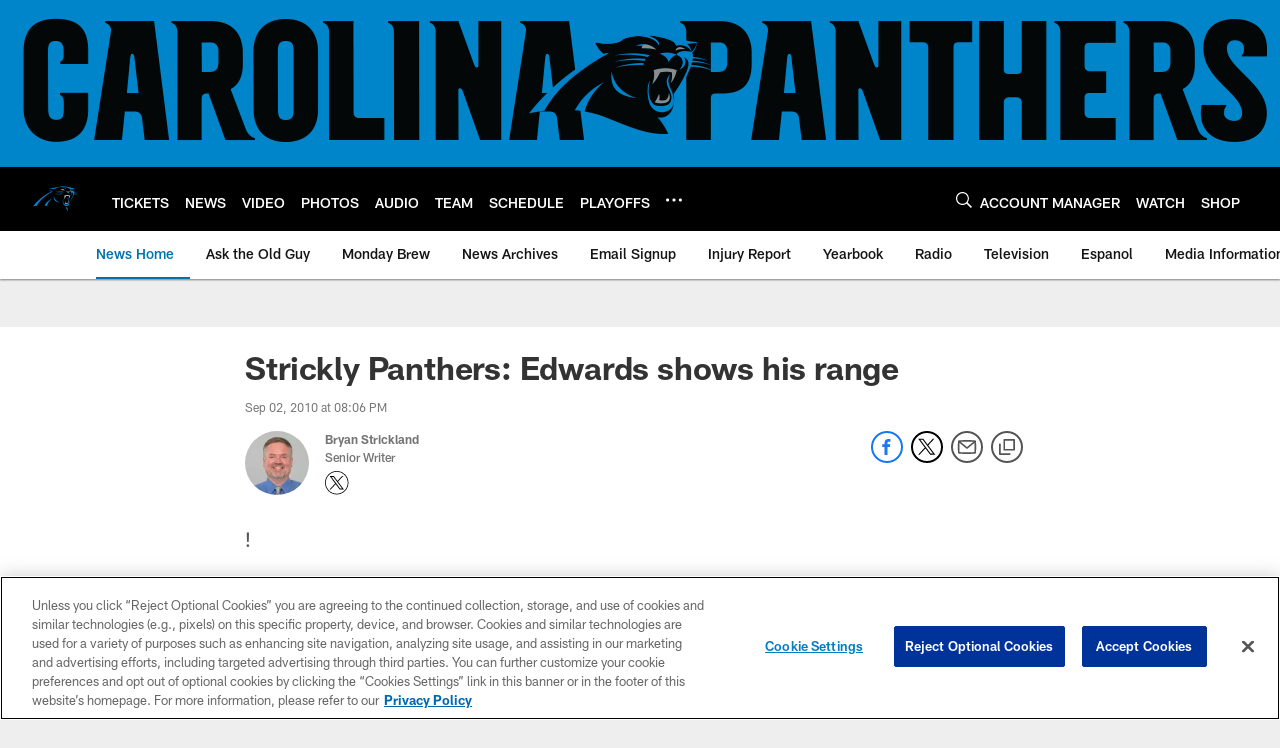

--- FILE ---
content_type: text/html; charset=utf-8
request_url: https://www.google.com/recaptcha/api2/aframe
body_size: 269
content:
<!DOCTYPE HTML><html><head><meta http-equiv="content-type" content="text/html; charset=UTF-8"></head><body><script nonce="RXl7qAjYL7BpeGsQ3sk_Ow">/** Anti-fraud and anti-abuse applications only. See google.com/recaptcha */ try{var clients={'sodar':'https://pagead2.googlesyndication.com/pagead/sodar?'};window.addEventListener("message",function(a){try{if(a.source===window.parent){var b=JSON.parse(a.data);var c=clients[b['id']];if(c){var d=document.createElement('img');d.src=c+b['params']+'&rc='+(localStorage.getItem("rc::a")?sessionStorage.getItem("rc::b"):"");window.document.body.appendChild(d);sessionStorage.setItem("rc::e",parseInt(sessionStorage.getItem("rc::e")||0)+1);localStorage.setItem("rc::h",'1769032264380');}}}catch(b){}});window.parent.postMessage("_grecaptcha_ready", "*");}catch(b){}</script></body></html>

--- FILE ---
content_type: text/javascript; charset=utf-8
request_url: https://auth-id.panthers.com/accounts.webSdkBootstrap?apiKey=4_H5Y0VTboarMHQF7zfW9dZg&pageURL=https%3A%2F%2Fwww.panthers.com%2Fnews%2Fstrickly-panthers-edwards-shows-his-range-2745251&sdk=js_latest&sdkBuild=18435&format=json
body_size: 417
content:
{
  "callId": "019be28a1c1a7d8c93df22717ad61555",
  "errorCode": 0,
  "apiVersion": 2,
  "statusCode": 200,
  "statusReason": "OK",
  "time": "2026-01-21T21:51:00.662Z",
  "hasGmid": "ver4"
}